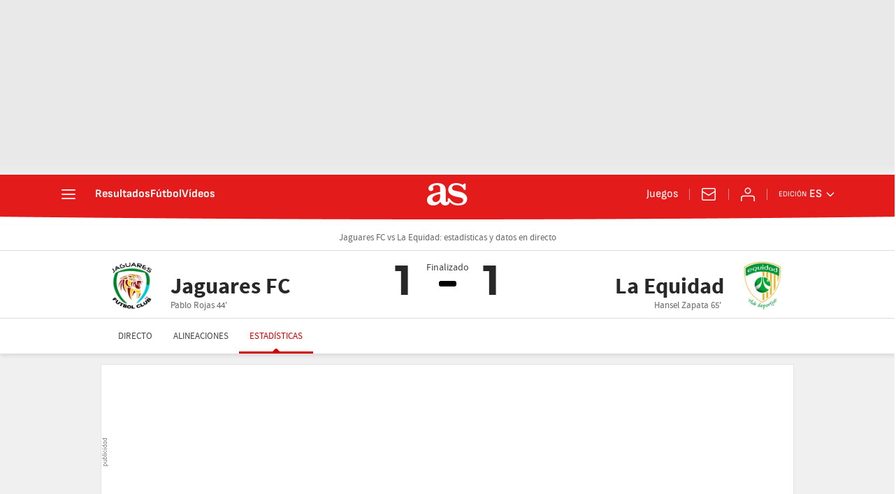

--- FILE ---
content_type: application/x-javascript;charset=utf-8
request_url: https://smetrics.as.com/id?d_visid_ver=5.5.0&d_fieldgroup=A&mcorgid=2387401053DB208C0A490D4C%40AdobeOrg&mid=29859054180927529564410085019765838696&ts=1768882095894
body_size: -37
content:
{"mid":"29859054180927529564410085019765838696"}